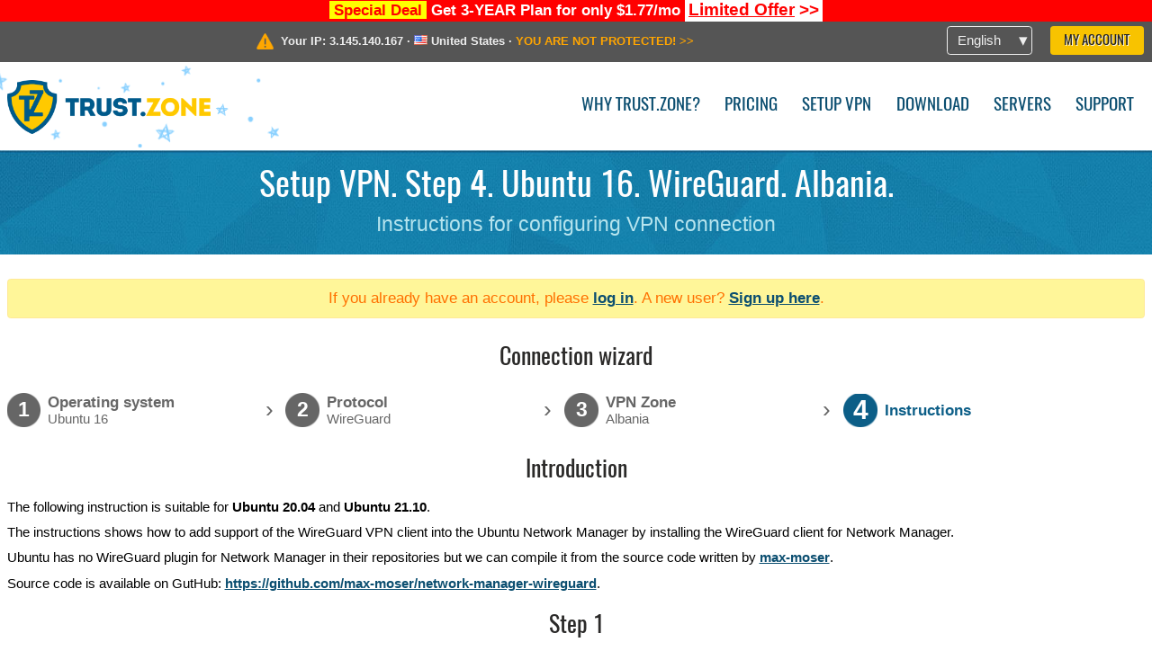

--- FILE ---
content_type: text/html; charset=utf-8
request_url: https://trust.zone/setup/ubuntu16/wg/al
body_size: 5922
content:
<!DOCTYPE html>
<html lang="en">
<head>
    <title>Setup VPN. Step 4. Ubuntu 16. WireGuard. Albania. Instructions for configuring VPN connection Trust.Zone VPN: #1 Anonymous VPN - Stop ISP from Tracking You</title>
    <meta name="description" content="Setup VPN. Step 4. Ubuntu 16. WireGuard. Albania. Instructions for configuring VPN connection Unblock websites, overcome censorship and surf anonymously with a Trust.Zone VPN. Access blocked content, prevent ISP from tracking your online activity. Anonymous VPN..." />
    <meta http-equiv="Content-Type" content="text/html; charset=UTF-8" />
    <meta charset="utf-8" />
    <meta name="robots" content="all" />
    <meta name="verify-v1" content="" />
    <meta name="twitter:widgets:csp" content="on" />
    <link rel="apple-touch-icon-precomposed" sizes="120x120" href="https://get-vpn.site/images/favicon/apple-touch-icon-120x120-precomposed.png" />
    <link rel="apple-touch-icon-precomposed" sizes="152x152" href="https://get-vpn.site/images/favicon/apple-touch-icon-152x152-precomposed.png" />
    <link rel="apple-touch-icon-precomposed" href="https://get-vpn.site/images/favicon/apple-touch-icon-precomposed.png" />
    <link rel="icon" type="image/png" href="https://get-vpn.site/images/favicon/favicon-16x16.png" sizes="16x16" />
    <link rel="icon" type="image/png" href="https://get-vpn.site/images/favicon/favicon-32x32.png" sizes="32x32" />
    <link rel="icon" type="image/png" href="https://get-vpn.site/images/favicon/android-chrome-192x192.png" sizes="192x192" />
    <link rel="manifest" href="https://get-vpn.site/images/favicon/manifest.json" />
    <link rel="mask-icon" href="https://get-vpn.site/images/favicon/safari-pinned-tab.svg" color="#005a88" />
    <link rel="shortcut icon" href="https://get-vpn.site/images/favicon/favicon.ico" />
    <link rel="canonical" href="https://trust.zone/setup/ubuntu16/wg/al" />
    <link rel="alternate" href="https://trust.zone/setup/ubuntu16/wg/al" hreflang="x-default" />
    <link rel="alternate" href="https://trust.zone/setup/ubuntu16/wg/al" hreflang="en" /><link rel="alternate" href="https://trust.zone/fr/setup/ubuntu16/wg/al" hreflang="fr" /><link rel="alternate" href="https://trust.zone/de/setup/ubuntu16/wg/al" hreflang="de" /><link rel="alternate" href="https://trust.zone/es/setup/ubuntu16/wg/al" hreflang="es" /><link rel="alternate" href="https://trust.zone/tr/setup/ubuntu16/wg/al" hreflang="tr" /><link rel="alternate" href="https://trust.zone/ru/setup/ubuntu16/wg/al" hreflang="ru" />    <meta name="apple-mobile-web-app-title" content="Trust.Zone" />
    <meta name="application-name" content="Trust.Zone" />
    <meta name="msapplication-TileColor" content="#ffffff" />
    <meta name="msapplication-TileImage" content="https://get-vpn.site/images/favicon/mstile-144x144.png" />
    <meta name="msapplication-config" content="https://get-vpn.site/images/favicon/browserconfig.xml" />
    <meta name="theme-color" content="#ffffff" />
    <meta name="viewport" content="width=device-width, initial-scale=1.0" />
    <base href="https://trust.zone/">
        <link rel='stylesheet' type='text/css' href='https://get-vpn.site/styles/tz_layout.css?1768734315' />
    <link rel='stylesheet' type='text/css' href='https://get-vpn.site/styles/tz_setup.css?1768734318' />
    <script type="text/javascript" src="https://get-vpn.site/scripts/tz_captcha.min.js"></script>
</head>
<body>
<div class="cm"></div><script type="text/javascript">var adblock = true;</script><script type="text/javascript" src="https://get-vpn.site/scripts/adtest.js"></script><div id="antimessage" style="display:none;position:fixed;text-align:center;background:rgba(200,200,200,0.95);height:100%;width:100%;top:0;left:0;z-index:99998;overflow:hidden;font-family:Helvetica,Arial;;"><div style="border-radius:.2cm;text-align:center;width:400px;margin-left:-200px;margin-top:-135px;position:fixed;left:50%;top:50%;z-index:99999;background-color:#fff;padding:.5cm;box-sizing:border-box;box-shadow:3px 3px 15px rgba(0, 0, 0, 0.5);"><b style="position:absolute;top:0;right:0;font-size:0.5cm;cursor:pointer;display:block;line-height:1cm;width:1cm;" onclick="document.getElementById('antimessage').remove()">X</b><h1 style="font-weight:700;font-size:0.8cm;margin:0;padding:0;color:crimson">Disable AdBlock!</h1><p style="text-align:left;margin:.7cm 0 .3cm 0;padding:0;text-indent:0;">You're using Ad Blocker.</p><p style="text-align:left;margin:.3cm 0;padding:0;text-indent:0;">Some features and activities may not work if you're using ad blocking software like AdBlock Plus.</p><p style="text-align:left;margin:.3cm 0 .7cm 0;padding:0;text-indent:0;">Please whitelist Trust.Zone to continue.</p><button style="background:#f8c300;border:0;font-size:.55cm;padding:0 .7cm;line-height: 1.3cm;border-radius:.1cm;cursor:pointer;box-shadow:none;margin-right:1cm;" onclick="location.reload()">Got it</button><button style="background:#f5e769;border:0;font-size:.55cm;padding:0 .7cm;line-height: 1.3cm;border-radius:.1cm;cursor:pointer;box-shadow:none;" onclick="window.open('https://helpcenter.getadblock.com/hc/en-us/articles/9738523464851-What-do-I-do-if-a-site-forces-me-to-disable-AdBlock-')">How to Whitelist</button></div></div><script>if(adblock){document.getElementById('antimessage').style.display='block';}</script><div id="top_line_info" class="color_line red "><b style="background:yellow;padding:0 5px;color:red;">Special Deal</b> <b>Get 3-YEAR Plan for only $1.77/mo</b> <a class="get_now" href="post/missed-our-sale-here-is-62-off-coupon-code"><b>Limited Offer</b>&nbsp;&gt;&gt;</a></div><div id="yourip"><div class="block"><div class="ip_right"><div class="languages"><div><div>English</div></div><ul><li><a lang="en" href="/en/setup/ubuntu16/wg/al">English</a></li><li><a lang="fr" href="/fr/setup/ubuntu16/wg/al">Français</a></li><li><a lang="de" href="/de/setup/ubuntu16/wg/al">Deutsche</a></li><li><a lang="es" href="/es/setup/ubuntu16/wg/al">Español</a></li><li><a lang="tr" href="/tr/setup/ubuntu16/wg/al">Türkçe</a></li><li><a lang="ru" href="/ru/setup/ubuntu16/wg/al">Русский</a></li></ul></div><a href="welcome" class="button welcome" title="My Account">My Account</a></div><div class="ip_message"><div class="ip_container"><em id="vpn_icon" ></em><div class="line1">Your IP: <span id="vpn_ip">3.145.140.167</span> &middot;&#32;<!--Location:--><img id="vpn_flag" src="https://get-vpn.site/images/flags/us.png" alt="us" class="">&#32;<span id="vpn_country">United States</span> &middot;&#32;</div><div class="line2"><a class="vpn_ok hidden" href="check"><span>You are in <span class='trustzone'><span>TRUST</span><span>.ZONE</span></span> now! Your real location is hidden!</span> &gt;&gt;</a><a class="vpn_poor " href="check"><span>YOU ARE NOT PROTECTED!</span> &gt;&gt;</a></div></div></div></div></div><div id="menu-container"><div id="menu"><div class="block"><span class="logo_background winter_design2"></span><a id="logo" href="" title="Trust.Zone" class="winter"><span></span></a><div class="menu_icon">&#9776;</div><div class="items"><a href="trustzone-vpn">Why Trust.Zone?</a><a href="prices">Pricing</a><a href="setup">Setup VPN</a><a href="client_macos">Download</a><a href="servers">Servers</a><a href="support">Support</a><span href="welcome" class="button welcome">My Account</span></div></div></div></div><div class="page_title"><div class="block"><h1>Setup VPN. Step 4. Ubuntu 16. WireGuard. Albania.</h1><h2>Instructions for configuring VPN connection</h2></div></div><script type="text/javascript">v2=false;</script><div class="block"><div class='info_content'><div class='warning'>If you already have an account, please <a href="login" class="welcome">log in</a>. A new user? <a href="registration" class="welcome">Sign up here</a>.</div></div><div id="wizard_container"  ><h2>Connection wizard</h2><ul id="steps"><li id="step1" class="done"><a href="setup" title="Change selection"><b title="Step 1"><em>1</em></b><span class="two_lines">Operating system<span>Ubuntu 16</span></span></a><i>&rsaquo;</i></li><li id="step2" class="done"><a href="setup/ubuntu16" title="Change selection"><b title="Step 2"><em>2</em></b><span class="two_lines">Protocol<span>WireGuard</span></span></a><i>&rsaquo;</i></li><li id="step3" class="done"><a href="setup/ubuntu16/wg" title="Change selection"><b title="Step 3"><em>3</em></b><span class="two_lines">VPN Zone<span>Albania</span></span></a><i>&rsaquo;</i></li><li id="step4" class="active"><b title="Step 4"><em>4</em></b><span>Instructions</span></li></ul><div id="wizard"><h2>Introduction</h2>

<p>The following instruction is suitable for <b>Ubuntu 20.04</b> and <b>Ubuntu 21.10</b>.</p>
<p>The instructions shows how to add support of the WireGuard VPN client into the Ubuntu Network Manager by installing the WireGuard client for Network Manager.</p>
<p>Ubuntu has no WireGuard plugin for Network Manager in their repositories but we can compile it from the source code written by <a href="https://github.com/max-moser">max-moser</a>.</p>
<p>Source code is available on GutHub: <a href="https://github.com/max-moser/network-manager-wireguard">https://github.com/max-moser/network-manager-wireguard</a>.</p>

<h2>Step 1</h2>

<p>Run terminal emulator: Press Alt+F2 and type <i>"x-terminal-emulator"</i> and press Enter.</p>
<img src="https://get-vpn.site/images/wizard/ubuntu_wg/1.png" />

<h2>Step 2</h2>

<p>
    First you need to update your Ubuntu and install the required packages.<br/>
    Please run the following commands one-by-one and confirm updating and installing new packages by pressing "Y" when prompted:<br/><br/>
	<i>sudo apt-get update</i><br/>
    <i>sudo apt install wireguard git dh-autoreconf libglib2.0-dev intltool build-essential libgtk-3-dev libnma-dev libsecret-1-dev network-manager-dev resolvconf</i><br/>

</p>

<br/>

<p>Run the following commands one at a time to download source code from GIT repository, compile and install.</p>


	<i>git clone https://github.com/max-moser/network-manager-wireguard</i>	<br/>
	<i>cd network-manager-wireguard</i>	<br/>
	<i>./autogen.sh --without-libnm-glib</i><br/>
	<i>./configure --without-libnm-glib --prefix=/usr --sysconfdir=/etc --libdir=/usr/lib/x86_64-linux-gnu --libexecdir=/usr/lib/NetworkManager --localstatedir=/var</i> <br/>
	<i>make</i><br/>
	<i>sudo make install</i><br/>

	<br/>

	<p>After installations is complete please <b>Reboot your Ubuntu</b>.</p>


<h2>Step 3</h2>

<p>Open the top menu and click Tools icon to open Network Settings.</p>
<img src="https://get-vpn.site/images/wizard/ubuntu_wg/3.png" />


<h2>Step 4</h2>

<p>Find VPN section and click "+" button to start creating a new VPN configuration.</p>
<img src="https://get-vpn.site/images/wizard/ubuntu_wg/4.png" />

<h2>Step 5</h2>

<p>Click on "Import from file...".</p>
<img src="https://get-vpn.site/images/wizard/ubuntu_wg/5.png" />

<h2>Step 6</h2>

<p>Download the WireGuard configuration file (.conf file), select "Downloads" section, and open <b>al.tz.conf</b> file by double click on it.</p>
<p>
    <span>WireGuard tunnel file:</span>&nbsp;<span class='highlight'>HIDDEN. <a href='welcome' class='welcome'>Log in or Sign up to see.</a></span><br/>
</p>

<div class="center">
    <p class="label ubuntu2">
        <img src="https://get-vpn.site/images/wizard/ubuntu_wg/6.png" />
        <span translate="no" class="notranslate" style="left:24.6%;top:21.4%;color:#ffffff">al.tz.conf</span>
    </p>
</div>

<h2>Step 8</h2>

<p>
    Click green "Add" button to add VPN configuration.
</p>

<div class="center">
    <p class="label ubuntu2">
        <img src="https://get-vpn.site/images/wizard/ubuntu_wg/7.png" />
        <span translate="no" class="notranslate" style="left: 29.6%;top: 17%;font-size: 72%;">al.tz</span>
    </p>
</div>

<h2>Step 9</h2>

<p>Click ON/OFF switch near the VPN connection name to start connecting.</p>
<div class="center">
    <p class="label ubuntu2">
        <img src="https://get-vpn.site/images/wizard/ubuntu_wg/8.png" />
        <span translate="no" class="notranslate" style="left: 45.5%;top: 18.7%;font-size: 73%;">al.tz VPN</span>
    </p>
</div>

<h2>Step 10</h2>

<p>After connection is established switch color will change from grey to orange.</p>
<div class="center">
    <p class="label ubuntu2">
        <img src="https://get-vpn.site/images/wizard/ubuntu_wg/9.png" />
        <span translate="no" class="notranslate" style="left: 45.5%;top: 18.7%;font-size: 73%;">al.tz VPN</span>
    </p>
</div>

<h2>Step 11</h2>

<p>After you get connected to the Trust.Zone VPN your IPv4 IP address will change, but your IPv6 address will remain the same.</p>
<p>This is not a problem in case your ISP does NOT support IPv6, but in case it does, your IPv6 address may leak.</p>
<p>The best way to prevent IPv6 from leaking we recommend to disable IPv6 in your linux distro. Here is how you can do that.</p>
<p>To check if IPv6 is already disabled please run the following command:</p>
<p><i>cat /proc/sys/net/ipv6/conf/all/disable_ipv6</i></p>
<p>If command returns 1, then IPv6 is already disabled and you can skip steps below. In case return value is 0, please follow the instructions below:</p>

<p>Run the following commands to disable IPv6 for the current Ubuntu session:</p>
<p>
<i>
sudo sysctl -w net.ipv6.conf.all.disable_ipv6=1<br/>
sudo sysctl -w net.ipv6.conf.default.disable_ipv6=1
</i>
</p>
<p>To disable IPv6 during Ubuntu startup we recommend to edit GRUB loader settings.</p>
<p>Please open /etc/default/grub file in your favorite text editor. In our example we will use nano editor.</p>
<p><i>sudo nano /etc/default/grub</i></p>

<p>Locate the following lines</p>
<p>
GRUB_CMDLINE_LINUX_DEFAULT="quiet"<br/>
GRUB_CMDLINE_LINUX="find_preseed=/preseed.cfg auto noprompt priority=critical locale=en_US"
</p>

<p>Add the parameter <b>ipv6.disable=1</b> to the end of the values of the GRUB_CMDLINE_LINUX_DEFAULT and GRUB_CMDLINE_LINUX parameters (inside quotes): </p>
<p>After editing, you should get the following lines:</p>
<p>
	<i>
        GRUB_CMDLINE_LINUX_DEFAULT="quiet <b>ipv6.disable=1</b>"<br/>
        GRUB_CMDLINE_LINUX="find_preseed=/preseed.cfg auto noprompt priority=critical locale=en_US <b>ipv6.disable=1</b>"
 	</i>
</p>



<p>Now you can save the file and exit the editor. In case you use nano, you need to press Ctrl-O to write changes and press Enter to confirm file write. Then you can press Ctrl-X to exit the editor.</p>
<p>Run the following command to apply the GRUB changes:</p>
<p><i>sudo update-grub</i></p>
<p>The command will return the following output:</p>
<p>
<i>
<code>

user@ubuntu:~$ sudo update-grub<br/>
Sourcing file `/etc/default/grub'<br/>
Generating grub configuration file ...<br/>
Found linux image: /boot/vmlinuz-5.4.0-66-generic<br/>
Found initrd image: /boot/initrd.img-5.4.0-66-generic<br/>
Found linux image: /boot/vmlinuz-5.4.0-42-generic<br/>
Found initrd image: /boot/initrd.img-5.4.0-42-generic<br/>
Found memtest86+ image: /boot/memtest86+.elf<br/>
Found memtest86+ image: /boot/memtest86+.bin<br/>
done<br/>

</code>
</i>
</p>



<h2>Connection check</h2>

<p>Open <a href="">Trust.Zone Main page</a> or reload it if it is already open in order to check if your connection with Trust.Zone VPN is established correctly. <br/>You can also visit our <a href="check">Connection Check Page</a>.</p>
<div class="center">
<p class="label">
    <img src="https://get-vpn.site/images/wizard/finish.png" />
    <span class="yourip">
                                    <em id="vpn_icon" class="connected"></em> Your IP: x.x.x.x &middot; <img src="https://get-vpn.site/images/flags/al.png">
        Albania &middot;&#32;
        <span class="vpn_ok">
            You are in <span class='trustzone'><span>TRUST</span><span>.ZONE</span></span> now! Your real location is hidden!
        </span>
    </span>
</p>
</div></div></div></div><div id="footer"><div class="content block"><em></em><div class="languages"><div><div>English</div></div><ul><li><a lang="en" href="/en/setup/ubuntu16/wg/al">English</a></li><li><a lang="fr" href="/fr/setup/ubuntu16/wg/al">Français</a></li><li><a lang="de" href="/de/setup/ubuntu16/wg/al">Deutsche</a></li><li><a lang="es" href="/es/setup/ubuntu16/wg/al">Español</a></li><li><a lang="tr" href="/tr/setup/ubuntu16/wg/al">Türkçe</a></li><li><a lang="ru" href="/ru/setup/ubuntu16/wg/al">Русский</a></li></ul></div><div class="menu"><a href="">Home</a><a href="trustzone-vpn">Why Trust.Zone?</a><a href="download">VPN Software</a><a href="contact">Contact us</a><a href="servers">Servers</a><a href="support">Support</a><a href="terms">Terms of Service</a><a href="blog">Blog</a><a href="privacy">Privacy Policy</a><a href="faq">FAQ</a><a href="canary">Warrant Canary</a><a href="manual">Manual</a><a href=https://get-trust-zone.info>Affiliate</a></div><div class="posts1" ><h3>Latest News</h3><div class="message"><h4 time="1768478304">15 January, 2026 11:58:24</h4><h4><a href="post/missed-our-sale-here-is-62-off-coupon-code">Missed Special Deal? The Last Chance - Today Only</a></h4><p>Missed Special Deal?

Last Chance. Today Only.

Enter a promo code till...<br/></p></div><div class="message"><h4 time="1768394631">14 January, 2026 12:43:51</h4><h4><a href="post/a-big-update-of-trust.zone-vpn-now-faster">Trust.Zone Update: Stronger Security, Faster Speeds + Discount Code</a></h4><p>This week, we’re launching an update that will make Trust.Zone faster, more...<br/></p></div><a href="blog" target="_blank" >Read News &gt;</a></div><div class="posts2"></div><div class="clear"></div><div class="bottom"><div class="s1"><h3>Get Connected</h3><a class="icon3" href="//x.com/trustzoneapp" target="_blank" rel="nofollow noopener noreferrer"><em></em></a><a class="icon1" href="//facebook.com/trustzoneapp" target="_blank" rel="nofollow noopener noreferrer"><em></em></a><a class="icon5" href="//www.instagram.com/trustzoneapp/" target="_blank" rel="nofollow noopener noreferrer"><em></em></a></div><div class="applications"><a href="client_ios"><img height="30" src="https://get-vpn.site/images/designs/en/_app_store.png" /></a><a href="client_android"><img height="30" src="https://get-vpn.site/images/designs/en/_google_play.png" /></a></div><div class="clear"></div><div class="copyright">Trust.Zone &copy; 2026 </div></div></div></div><!--[if lte IE 8]><script type="text/javascript" src="https://get-vpn.site/scripts/jquery-1.12.4.min.js"></script><script type="text/javascript" src="https://get-vpn.site/scripts/IE9.js"></script><![endif]--><!--[if gte IE 9]><script type="text/javascript" src="https://get-vpn.site/scripts/jquery-3.6.0.min.js"></script><![endif]--><!--[if !IE]> --><script type="text/javascript" src="https://get-vpn.site/scripts/jquery-3.6.0.min.js"></script><!-- <![endif]--><script type="text/javascript" src="https://get-vpn.site/scripts/jquery-ui.min.js"></script><script type="text/javascript" src="https://get-vpn.site/scripts/jquery.plugins.min.js"></script><script src="https://challenges.cloudflare.com/turnstile/v0/api.js?render=explicit" defer></script><script type="text/javascript" nonce="4309712b45d44229054c713a27f6da00">var server = 'https://trust.zone',static_server = 'https://get-vpn.site',vpninfo = [0, '3.145.140.167'],userinfo = null,lang = 'en',host = function(s){return (new URL(s)).host},cf_ts_key='0x4AAAAAABzdJATvXbzLandV';function _0x1059(){var _0x2349aa=['\x72\x65\x70\x6c\x61\x63\x65','\x2e\x74\x72\x61\x6e\x73\x6c\x61\x74\x65\x2e\x67\x6f\x6f\x67','\x6c\x6f\x63\x61\x74\x69\x6f\x6e'];_0x1059=function(){return _0x2349aa;};return _0x1059();}var _0x572ca5=_0x4a4b;function _0x4a4b(_0x10591d,_0x4a4ba6){var _0xfbe1bd=_0x1059();return _0x4a4b=function(_0x4ba7f5,_0x8888d2){_0x4ba7f5=_0x4ba7f5-0x0;var _0x21508b=_0xfbe1bd[_0x4ba7f5];return _0x21508b;},_0x4a4b(_0x10591d,_0x4a4ba6);}[host(server),host(server)[_0x572ca5(0x0)]('\x2e','\x2d')+_0x572ca5(0x1)]['\x69\x6e\x64\x65\x78\x4f\x66'](host(top['\x6c\x6f\x63\x61\x74\x69\x6f\x6e']))===-0x1&&(top[_0x572ca5(0x2)]=server);$(document).ready(function () {$.ajaxSetup({crossDomain: true,xhrFields: {withCredentials: true},headers: {"X-Requested-With": "XMLHttpRequest"}});$.ajaxPrefilter(function(options, opt, xhr) {var url = new URL(options.url);url.searchParams.set('sessionId', '4uibu5p957stvb63j6da47dib0');options.url = url.toString();xhr.setRequestHeader("X-Requested-With", "XMLHttpRequest");});});</script><script type='text/javascript' src='https://get-vpn.site/scripts/jquery.qrcode.min.js?1495440327'></script>
    <script type='text/javascript' src='https://get-vpn.site/scripts/tz_main.js?1768733971'></script>
    <script type='text/javascript' src='https://get-vpn.site/scripts/tz_setup.js?1743423848'></script>

</body>
</html>